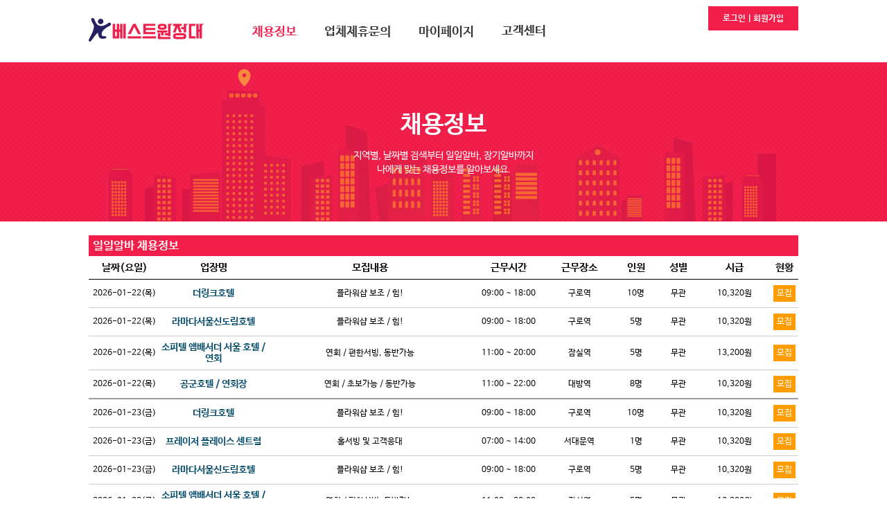

--- FILE ---
content_type: text/html; charset=utf-8
request_url: http://www.bestexp.co.kr/bbs/board.php?bo_table=1010
body_size: 5575
content:
<!doctype html>
<html lang="ko">
<head>
<meta charset="utf-8">
<link rel="shortcut icon" href="/pavicon.ico">
<meta name="naver-site-verification" content="43f4ee3b531135a82c23adeed1f0bb89d030a4ac"/>

<meta name="title" content="베스트원정대">
<meta name="description" content="호텔알바, 일일, 하루, 단기, 장기, 주말알바 등 초보자도 부담없는 알바">
<meta property="og:title" content="베스트원정대">
<meta property="og:description" content="호텔알바, 일일, 하루, 단기, 장기, 주말알바 등 초보자도 부담없는 알바">
<meta http-equiv="imagetoolbar" content="no">
<meta http-equiv="X-UA-Compatible" content="IE=10,chrome=1">
<title>일일알바 채용정보 1 페이지 | 베스트원정대</title>
<link rel="stylesheet" href="http://www.bestexp.co.kr/theme/basic/css/default.css">
<link rel="stylesheet" href="http://www.bestexp.co.kr/theme/basic/skin/board/basic/style.css">
<!--[if lte IE 8]>
<script src="http://www.bestexp.co.kr/js/html5.js"></script>
<![endif]-->
<script>
// 자바스크립트에서 사용하는 전역변수 선언
var g5_url       = "http://www.bestexp.co.kr";
var g5_bbs_url   = "http://www.bestexp.co.kr/bbs";
var g5_is_member = "";
var g5_is_admin  = "";
var g5_is_mobile = "";
var g5_bo_table  = "1010";
var g5_sca       = "";
var g5_editor    = "smarteditor2";
var g5_cookie_domain = "";
</script>
<script src="http://www.bestexp.co.kr/js/jquery-1.8.3.min.js"></script>
<script src="http://www.bestexp.co.kr/js/jquery.menu.js"></script>
<script src="http://www.bestexp.co.kr/js/common.js"></script>
<script src="http://www.bestexp.co.kr/js/wrest.js"></script>

</head>
<body>
<link rel="stylesheet" href="//code.jquery.com/ui/1.11.4/themes/smoothness/jquery-ui.css">
<script src="//code.jquery.com/ui/1.11.4/jquery-ui.min.js"></script>

<script>
$(function() {

  $( "#datepicker1" ).datepicker({
    dateFormat: 'yy-mm-dd'
  });

  $("#dayClick").datepicker({
    dateFormat: 'yy-mm-dd'
  });

  $(".s2_ul").css('display','none');
  $(".hide_day").css('display','none');
  $(".hide_loc").css('display','none');
  
});

function fnSearchClick(x){
	if(x == "day"){
		if($(".hide_day").css('display') == 'none'){
			$(".hide_day").css('display','block');
			$("#loc_back").css("background","url('http://www.bestexp.co.kr/img/up_bow_color.jpg') no-repeat 100px center");
		}else{
			$(".hide_day").css('display','none');
			$("#loc_back").css("background","url('http://www.bestexp.co.kr/img/down_bow_color.jpg') no-repeat 100px center");
		}
	}
	if(x == "loc"){
		if($(".hide_loc").css('display') == 'none'){
			$(".hide_loc").css('display','block');
			$("#loc_back").css("background","url('http://www.bestexp.co.kr/img/up_bow_color.jpg') no-repeat 100px center");
		}else{
			$(".hide_loc").css('display','none');
			$("#loc_back").css("background","url('http://www.bestexp.co.kr/img/down_bow_color.jpg') no-repeat 100px center");
		}
	}
	if(x == "dayview"){
		$(".s1_ul").css('display','none');
		$(".s2_ul").css('display','block');
		$(".hide_day").css('display','none');
	}
	if(x == "locview"){
		$(".s2_ul").css('display','none');
		$(".s1_ul").css('display','block');
		$(".hide_loc").css('display','none');
	}

}

function fnChgSido(v){
	$.ajax({
		type: "POST",
		url: "http://www.bestexp.co.kr/sub/ajax.find.zip.php",
		data: {sido : v}, 
		cache: false,
		async: false,
		contentType : "application/x-www-form-urlencoded; charset=UTF-8",
		success: function(data) {
			$("select[name='gu'] option").remove();

			var ary = data.split(";");
			$("<OPTION></OPTION>")
				  //.attr("selected", "selected")
				  .text("지역전체")
				  .attr("value", "")
				  .appendTo("select[name='gu']");

			for(i=0; i<ary.length-1;i++){
				$("<OPTION></OPTION>")
				  //.attr("selected", "selected")
				  .text(ary[i])
				  .attr("value", ary[i])
				  .appendTo("select[name='gu']");
			}
		}
	});
	return false;
}
</script>

<script>
$(function(){
	$('#topMenu').mouseover(function() {
		$("#sub_gnb").css('display','block');
	});

	$('#sub_gnb').mouseover(function() {
		$("#sub_gnb").css('display','block');
	});

	$('#topMenu').mouseout(function() {
		$("#sub_gnb").css('display','none');
	});
	$('#sub_gnb').mouseout(function() {
		$("#sub_gnb").css('display','none');
	});
});
</script>
<div class="alldiv">
	<div class="hd_cont">
		<a href="http://www.bestexp.co.kr"><img src="http://www.bestexp.co.kr/theme/basic/img/logo.png"></a>
		<nav id="topMenu" >
		<ul class="te_01">
			<li style="padding-left:70px;" class="topMenuLi"><a href="http://www.bestexp.co.kr/bbs/board.php?bo_table=1010" class="menuLink" style="color:#F21F4B">채용정보</a>
				
			</li>
			<li><a href="http://www.bestexp.co.kr/bbs/write.php?bo_table=2010" >업체제휴문의</a></li>
			<li class="topMenuLi"><a href="http://www.bestexp.co.kr/sub/mypage.php" >마이페이지</a>
				
			</li>
			<li class="topMenuLi"><a class="submenuLink longLink" href="http://www.bestexp.co.kr/bbs/board.php?bo_table=4010" >고객센터</a>
				
			</li>
		</ul>
				<a href="http://www.bestexp.co.kr/bbs/login.php"><button class="btn01">로그인 | 회원가입</button></a>
				<!--<a href="http://www.bestexp.co.kr/sub/payment.php"><button class="btn02">급여신청</button></a>-->
	</div>
	<div id="sub_gnb">
		<div class="inner">
			<ul class="te_02">
				<li style="padding-left:70px;" class="topMenuLi"><a href="http://www.bestexp.co.kr/bbs/board.php?bo_table=1010" class="menuLink">일일알바 채용정보</a></li>
				<li style="padding-left:70px;" class="topMenuLi"><a href="http://www.bestexp.co.kr/bbs/board.php?bo_table=1020" class="menuLink">장기알바 채용정보</a></li>
			</ul>
		</div>
		<div class="inner">
			<ul class="te_03">
				<li style="padding-left:68px;" class="topMenuLi"><a href="http://www.bestexp.co.kr/sub/mypage.php" class="menuLink">지원내역 조회</a></li>
				<li style="padding-left:68px;" class="topMenuLi"><a href="http://www.bestexp.co.kr/bbs/member_confirm.php?url=http://www.bestexp.co.kr/bbs/register_form.php" class="menuLink">개인정보 수정</a></li>
				<li style="padding-left:68px;" class="topMenuLi"><a href="http://www.bestexp.co.kr/bbs/board.php?bo_table=6010" class="menuLink">근로계약서 조회</a></li>
			</ul>
		</div>
		<div class="inner">
			<ul class="te_04">
				<li style="padding-left:65px;" class="topMenuLi"><a href="http://www.bestexp.co.kr/bbs/board.php?bo_table=4010" class="menuLink">공지사항</a></li>
				<li style="padding-left:65px;" class="topMenuLi"><a href="http://www.bestexp.co.kr/bbs/faq.php?fm_id=1" class="menuLink">자주 묻는 질문</a></li>
				<li style="padding-left:65px;" class="topMenuLi"><a href="http://www.bestexp.co.kr/bbs/qalist.php" class="menuLink">1:1 문의</a></li>
			</ul>
		</div>
	</div>



			
							<div class="hd_cont_1_sub">
				<div class="inner_sub">
										<h1>채용정보</h1>
					<p>
						지역별, 날짜별 검색부터 일일알바, 장기알바까지<br>
						나에게 맞는 채용정보를 알아보세요.
					</p>
																																																																																			</div>
			</div>
						<!--<div class="sub_div_01">
				<div class="sub_cont_01">
					<ul>
						<li>일일알바 채용정보</li>
						<li>|</li>
						<li>장기알바 채용정보</li>
					</ul>
				</div>
			</div>-->
			<div class="cont_div01">
	

<script>
function fnheadsearch(){
	if($("#gu").val() != "" && $("#gu").val() != "지역전체"){
		location.href="http://www.bestexp.co.kr/bbs/board.php?bo_table=1010&sca=&sop=and&sfl=wr_18&stx="+$("#gu").val();
	}else{
		alert("지역을 선택하세요.");
		return;
	}

		
}

function fnheaddatesearch(){
	if($("#dayClick").val() != ""){
		location.href="http://www.bestexp.co.kr/bbs/board.php?bo_table=1010&sca=&sop=and&sfl=wr_11&stx="+$("#dayClick").val();
	}else{
		alert("날짜를 선택하세요.");
		return;
	}

		
}
</script><div class="main_4" style="margin:10px 0px 0px 0px;">
	<ul>
		<li>일일알바 채용정보</li>
	</ul>
</div>

<!-- 게시판 목록 시작 { -->
<div id="bo_list" style="width:100%">

    <!-- 게시판 카테고리 시작 { -->
        <!-- } 게시판 카테고리 끝 -->

    

    <form name="fboardlist" id="fboardlist" action="./board_list_update.php" onsubmit="return fboardlist_submit(this);" method="post">
    <input type="hidden" name="bo_table" value="1010">
    <input type="hidden" name="sfl" value="">
    <input type="hidden" name="stx" value="">
    <input type="hidden" name="spt" value="">
    <input type="hidden" name="sca" value="">
    <input type="hidden" name="sst" value="wr_datetime desc">
    <input type="hidden" name="sod" value="">
    <input type="hidden" name="page" value="1">
    <input type="hidden" name="sw" value="">
	<div class="tr_1">
    <!--<div class="tbl_head01 tbl_wrap">-->
        <table width="100%;">
        <thead>
        <!--<tr>
            <th scope="col">번호</th>
            <th scope="col">제목</th>
            <th scope="col">글쓴이</th>
            <th scope="col"><a href="/bbs/board.php?bo_table=1010&amp;sop=and&amp;sst=wr_datetime&amp;sod=desc&amp;sfl=&amp;stx=&amp;page=1">날짜</a></th>
            <th scope="col"><a href="/bbs/board.php?bo_table=1010&amp;sop=and&amp;sst=wr_hit&amp;sod=desc&amp;sfl=&amp;stx=&amp;page=1">조회</a></th>
                                </tr>-->
			<tr>
								<th width="10%">날짜(요일)</th>
				<th width="15%">업장명</th>
				<th width="29%">모집내용</th>
				<th width="10%">근무시간</th>
				<th width="10%">근무장소</th>
				<th width="6%">인원</th>
				<th width="6%">성별</th>
				<th width="10%">시급</th>
				<th width="6%">현황</th>
			</tr>
        </thead>
        <tbody>
        		 
        <tr class="" >
						
            <td class="td_num">
			<a href="http://www.bestexp.co.kr/bbs/board.php?bo_table=1010&amp;wr_id=20008">
			            2026-01-22(목)
			</a>
            </td>
            
            <td class="td_subject" style="font-size:14px;font-weight:900;">
				<a href="http://www.bestexp.co.kr/bbs/board.php?bo_table=1010&amp;wr_id=20008">
				<span style="color:#004a6c ">
                    더링크호텔                    				</span>
                				 </a>
            </td>
            <td class="td_subject"><a href="http://www.bestexp.co.kr/bbs/board.php?bo_table=1010&amp;wr_id=20008">플라워샵 보조 / 힘!</a></td>
            <td class="td_subject"><a href="http://www.bestexp.co.kr/bbs/board.php?bo_table=1010&amp;wr_id=20008">09:00 ~ 18:00</a></td>
            <td class="td_subject"><a href="http://www.bestexp.co.kr/bbs/board.php?bo_table=1010&amp;wr_id=20008">구로역</a></td>
			<td class="td_subject"><a href="http://www.bestexp.co.kr/bbs/board.php?bo_table=1010&amp;wr_id=20008">10명</a></td>
            <td class="td_subject"><a href="http://www.bestexp.co.kr/bbs/board.php?bo_table=1010&amp;wr_id=20008">무관</a></td>
			<td class="td_subject"><a href="http://www.bestexp.co.kr/bbs/board.php?bo_table=1010&amp;wr_id=20008">10,320원</a></td>
			<td class="td_subject"><input type="button" style="cursor:pointer" class="btn_mo" value="모집" onClick="javascript:location.href='http://www.bestexp.co.kr/bbs/board.php?bo_table=1010&amp;wr_id=20008'"></td>
			
        </tr>
        		 
        <tr class="" >
						
            <td class="td_num">
			<a href="http://www.bestexp.co.kr/bbs/board.php?bo_table=1010&amp;wr_id=20026">
			            2026-01-22(목)
			</a>
            </td>
            
            <td class="td_subject" style="font-size:14px;font-weight:900;">
				<a href="http://www.bestexp.co.kr/bbs/board.php?bo_table=1010&amp;wr_id=20026">
				<span style="color:#004a6c ">
                    라마다서울신도림호텔                    				</span>
                				 </a>
            </td>
            <td class="td_subject"><a href="http://www.bestexp.co.kr/bbs/board.php?bo_table=1010&amp;wr_id=20026">플라워샵 보조 / 힘!</a></td>
            <td class="td_subject"><a href="http://www.bestexp.co.kr/bbs/board.php?bo_table=1010&amp;wr_id=20026">09:00 ~ 18:00</a></td>
            <td class="td_subject"><a href="http://www.bestexp.co.kr/bbs/board.php?bo_table=1010&amp;wr_id=20026">구로역</a></td>
			<td class="td_subject"><a href="http://www.bestexp.co.kr/bbs/board.php?bo_table=1010&amp;wr_id=20026">5명</a></td>
            <td class="td_subject"><a href="http://www.bestexp.co.kr/bbs/board.php?bo_table=1010&amp;wr_id=20026">무관</a></td>
			<td class="td_subject"><a href="http://www.bestexp.co.kr/bbs/board.php?bo_table=1010&amp;wr_id=20026">10,320원</a></td>
			<td class="td_subject"><input type="button" style="cursor:pointer" class="btn_mo" value="모집" onClick="javascript:location.href='http://www.bestexp.co.kr/bbs/board.php?bo_table=1010&amp;wr_id=20026'"></td>
			
        </tr>
        		 
        <tr class="" >
						
            <td class="td_num">
			<a href="http://www.bestexp.co.kr/bbs/board.php?bo_table=1010&amp;wr_id=20049">
			            2026-01-22(목)
			</a>
            </td>
            
            <td class="td_subject" style="font-size:14px;font-weight:900;">
				<a href="http://www.bestexp.co.kr/bbs/board.php?bo_table=1010&amp;wr_id=20049">
				<span style="color:#004a6c ">
                    소피텔 앰배서더 서울 호텔 / 연회                    				</span>
                				 </a>
            </td>
            <td class="td_subject"><a href="http://www.bestexp.co.kr/bbs/board.php?bo_table=1010&amp;wr_id=20049">연회 / 편한서빙, 동반가능</a></td>
            <td class="td_subject"><a href="http://www.bestexp.co.kr/bbs/board.php?bo_table=1010&amp;wr_id=20049">11:00 ~ 20:00</a></td>
            <td class="td_subject"><a href="http://www.bestexp.co.kr/bbs/board.php?bo_table=1010&amp;wr_id=20049">잠실역</a></td>
			<td class="td_subject"><a href="http://www.bestexp.co.kr/bbs/board.php?bo_table=1010&amp;wr_id=20049">5명</a></td>
            <td class="td_subject"><a href="http://www.bestexp.co.kr/bbs/board.php?bo_table=1010&amp;wr_id=20049">무관</a></td>
			<td class="td_subject"><a href="http://www.bestexp.co.kr/bbs/board.php?bo_table=1010&amp;wr_id=20049">13,200원</a></td>
			<td class="td_subject"><input type="button" style="cursor:pointer" class="btn_mo" value="모집" onClick="javascript:location.href='http://www.bestexp.co.kr/bbs/board.php?bo_table=1010&amp;wr_id=20049'"></td>
			
        </tr>
        		 
        <tr class="" style="border-bottom:2px solid #9D9D9D">
						
            <td class="td_num">
			<a href="http://www.bestexp.co.kr/bbs/board.php?bo_table=1010&amp;wr_id=20081">
			            2026-01-22(목)
			</a>
            </td>
            
            <td class="td_subject" style="font-size:14px;font-weight:900;">
				<a href="http://www.bestexp.co.kr/bbs/board.php?bo_table=1010&amp;wr_id=20081">
				<span style="color:#004a6c ">
                    공군호텔 / 연회장                    				</span>
                				 </a>
            </td>
            <td class="td_subject"><a href="http://www.bestexp.co.kr/bbs/board.php?bo_table=1010&amp;wr_id=20081">연회 / 초보가능 / 동반가능</a></td>
            <td class="td_subject"><a href="http://www.bestexp.co.kr/bbs/board.php?bo_table=1010&amp;wr_id=20081">11:00 ~ 22:00</a></td>
            <td class="td_subject"><a href="http://www.bestexp.co.kr/bbs/board.php?bo_table=1010&amp;wr_id=20081">대방역</a></td>
			<td class="td_subject"><a href="http://www.bestexp.co.kr/bbs/board.php?bo_table=1010&amp;wr_id=20081">8명</a></td>
            <td class="td_subject"><a href="http://www.bestexp.co.kr/bbs/board.php?bo_table=1010&amp;wr_id=20081">무관</a></td>
			<td class="td_subject"><a href="http://www.bestexp.co.kr/bbs/board.php?bo_table=1010&amp;wr_id=20081">10,320원</a></td>
			<td class="td_subject"><input type="button" style="cursor:pointer" class="btn_mo" value="모집" onClick="javascript:location.href='http://www.bestexp.co.kr/bbs/board.php?bo_table=1010&amp;wr_id=20081'"></td>
			
        </tr>
        		 
        <tr class="" >
						
            <td class="td_num">
			<a href="http://www.bestexp.co.kr/bbs/board.php?bo_table=1010&amp;wr_id=20009">
			            2026-01-23(금)
			</a>
            </td>
            
            <td class="td_subject" style="font-size:14px;font-weight:900;">
				<a href="http://www.bestexp.co.kr/bbs/board.php?bo_table=1010&amp;wr_id=20009">
				<span style="color:#004a6c ">
                    더링크호텔                    				</span>
                				 </a>
            </td>
            <td class="td_subject"><a href="http://www.bestexp.co.kr/bbs/board.php?bo_table=1010&amp;wr_id=20009">플라워샵 보조 / 힘!</a></td>
            <td class="td_subject"><a href="http://www.bestexp.co.kr/bbs/board.php?bo_table=1010&amp;wr_id=20009">09:00 ~ 18:00</a></td>
            <td class="td_subject"><a href="http://www.bestexp.co.kr/bbs/board.php?bo_table=1010&amp;wr_id=20009">구로역</a></td>
			<td class="td_subject"><a href="http://www.bestexp.co.kr/bbs/board.php?bo_table=1010&amp;wr_id=20009">10명</a></td>
            <td class="td_subject"><a href="http://www.bestexp.co.kr/bbs/board.php?bo_table=1010&amp;wr_id=20009">무관</a></td>
			<td class="td_subject"><a href="http://www.bestexp.co.kr/bbs/board.php?bo_table=1010&amp;wr_id=20009">10,320원</a></td>
			<td class="td_subject"><input type="button" style="cursor:pointer" class="btn_mo" value="모집" onClick="javascript:location.href='http://www.bestexp.co.kr/bbs/board.php?bo_table=1010&amp;wr_id=20009'"></td>
			
        </tr>
        		 
        <tr class="" >
						
            <td class="td_num">
			<a href="http://www.bestexp.co.kr/bbs/board.php?bo_table=1010&amp;wr_id=19985">
			            2026-01-23(금)
			</a>
            </td>
            
            <td class="td_subject" style="font-size:14px;font-weight:900;">
				<a href="http://www.bestexp.co.kr/bbs/board.php?bo_table=1010&amp;wr_id=19985">
				<span style="color:#004a6c ">
                    프레이저 플레이스 센트럴                    				</span>
                				 </a>
            </td>
            <td class="td_subject"><a href="http://www.bestexp.co.kr/bbs/board.php?bo_table=1010&amp;wr_id=19985">홀서빙 및 고객응대</a></td>
            <td class="td_subject"><a href="http://www.bestexp.co.kr/bbs/board.php?bo_table=1010&amp;wr_id=19985">07:00 ~ 14:00</a></td>
            <td class="td_subject"><a href="http://www.bestexp.co.kr/bbs/board.php?bo_table=1010&amp;wr_id=19985">서대문역</a></td>
			<td class="td_subject"><a href="http://www.bestexp.co.kr/bbs/board.php?bo_table=1010&amp;wr_id=19985">1명</a></td>
            <td class="td_subject"><a href="http://www.bestexp.co.kr/bbs/board.php?bo_table=1010&amp;wr_id=19985">무관</a></td>
			<td class="td_subject"><a href="http://www.bestexp.co.kr/bbs/board.php?bo_table=1010&amp;wr_id=19985">10,320원</a></td>
			<td class="td_subject"><input type="button" style="cursor:pointer" class="btn_mo" value="모집" onClick="javascript:location.href='http://www.bestexp.co.kr/bbs/board.php?bo_table=1010&amp;wr_id=19985'"></td>
			
        </tr>
        		 
        <tr class="" >
						
            <td class="td_num">
			<a href="http://www.bestexp.co.kr/bbs/board.php?bo_table=1010&amp;wr_id=20027">
			            2026-01-23(금)
			</a>
            </td>
            
            <td class="td_subject" style="font-size:14px;font-weight:900;">
				<a href="http://www.bestexp.co.kr/bbs/board.php?bo_table=1010&amp;wr_id=20027">
				<span style="color:#004a6c ">
                    라마다서울신도림호텔                    				</span>
                				 </a>
            </td>
            <td class="td_subject"><a href="http://www.bestexp.co.kr/bbs/board.php?bo_table=1010&amp;wr_id=20027">플라워샵 보조 / 힘!</a></td>
            <td class="td_subject"><a href="http://www.bestexp.co.kr/bbs/board.php?bo_table=1010&amp;wr_id=20027">09:00 ~ 18:00</a></td>
            <td class="td_subject"><a href="http://www.bestexp.co.kr/bbs/board.php?bo_table=1010&amp;wr_id=20027">구로역</a></td>
			<td class="td_subject"><a href="http://www.bestexp.co.kr/bbs/board.php?bo_table=1010&amp;wr_id=20027">5명</a></td>
            <td class="td_subject"><a href="http://www.bestexp.co.kr/bbs/board.php?bo_table=1010&amp;wr_id=20027">무관</a></td>
			<td class="td_subject"><a href="http://www.bestexp.co.kr/bbs/board.php?bo_table=1010&amp;wr_id=20027">10,320원</a></td>
			<td class="td_subject"><input type="button" style="cursor:pointer" class="btn_mo" value="모집" onClick="javascript:location.href='http://www.bestexp.co.kr/bbs/board.php?bo_table=1010&amp;wr_id=20027'"></td>
			
        </tr>
        		 
        <tr class="" >
						
            <td class="td_num">
			<a href="http://www.bestexp.co.kr/bbs/board.php?bo_table=1010&amp;wr_id=20050">
			            2026-01-23(금)
			</a>
            </td>
            
            <td class="td_subject" style="font-size:14px;font-weight:900;">
				<a href="http://www.bestexp.co.kr/bbs/board.php?bo_table=1010&amp;wr_id=20050">
				<span style="color:#004a6c ">
                    소피텔 앰배서더 서울 호텔 / 연회                    				</span>
                				 </a>
            </td>
            <td class="td_subject"><a href="http://www.bestexp.co.kr/bbs/board.php?bo_table=1010&amp;wr_id=20050">연회 / 편한서빙, 동반가능</a></td>
            <td class="td_subject"><a href="http://www.bestexp.co.kr/bbs/board.php?bo_table=1010&amp;wr_id=20050">11:00 ~ 20:00</a></td>
            <td class="td_subject"><a href="http://www.bestexp.co.kr/bbs/board.php?bo_table=1010&amp;wr_id=20050">잠실역</a></td>
			<td class="td_subject"><a href="http://www.bestexp.co.kr/bbs/board.php?bo_table=1010&amp;wr_id=20050">5명</a></td>
            <td class="td_subject"><a href="http://www.bestexp.co.kr/bbs/board.php?bo_table=1010&amp;wr_id=20050">무관</a></td>
			<td class="td_subject"><a href="http://www.bestexp.co.kr/bbs/board.php?bo_table=1010&amp;wr_id=20050">13,200원</a></td>
			<td class="td_subject"><input type="button" style="cursor:pointer" class="btn_mo" value="모집" onClick="javascript:location.href='http://www.bestexp.co.kr/bbs/board.php?bo_table=1010&amp;wr_id=20050'"></td>
			
        </tr>
        		 
        <tr class="" style="border-bottom:2px solid #9D9D9D">
						
            <td class="td_num">
			<a href="http://www.bestexp.co.kr/bbs/board.php?bo_table=1010&amp;wr_id=20082">
			            2026-01-23(금)
			</a>
            </td>
            
            <td class="td_subject" style="font-size:14px;font-weight:900;">
				<a href="http://www.bestexp.co.kr/bbs/board.php?bo_table=1010&amp;wr_id=20082">
				<span style="color:#004a6c ">
                    공군호텔 / 연회장                    				</span>
                				 </a>
            </td>
            <td class="td_subject"><a href="http://www.bestexp.co.kr/bbs/board.php?bo_table=1010&amp;wr_id=20082">연회 / 초보가능 / 동반가능</a></td>
            <td class="td_subject"><a href="http://www.bestexp.co.kr/bbs/board.php?bo_table=1010&amp;wr_id=20082">13:00 ~ 22:00</a></td>
            <td class="td_subject"><a href="http://www.bestexp.co.kr/bbs/board.php?bo_table=1010&amp;wr_id=20082">대방역</a></td>
			<td class="td_subject"><a href="http://www.bestexp.co.kr/bbs/board.php?bo_table=1010&amp;wr_id=20082">20명</a></td>
            <td class="td_subject"><a href="http://www.bestexp.co.kr/bbs/board.php?bo_table=1010&amp;wr_id=20082">무관</a></td>
			<td class="td_subject"><a href="http://www.bestexp.co.kr/bbs/board.php?bo_table=1010&amp;wr_id=20082">10,320원</a></td>
			<td class="td_subject"><input type="button" style="cursor:pointer" class="btn_mo" value="모집" onClick="javascript:location.href='http://www.bestexp.co.kr/bbs/board.php?bo_table=1010&amp;wr_id=20082'"></td>
			
        </tr>
        		 
        <tr class="" >
						
            <td class="td_num">
			<a href="http://www.bestexp.co.kr/bbs/board.php?bo_table=1010&amp;wr_id=19996">
			            2026-01-24(토)
			</a>
            </td>
            
            <td class="td_subject" style="font-size:14px;font-weight:900;">
				<a href="http://www.bestexp.co.kr/bbs/board.php?bo_table=1010&amp;wr_id=19996">
				<span style="color:#004a6c ">
                    프레이저 플레이스 센트럴                    				</span>
                				 </a>
            </td>
            <td class="td_subject"><a href="http://www.bestexp.co.kr/bbs/board.php?bo_table=1010&amp;wr_id=19996">홀서빙 및 고객응대</a></td>
            <td class="td_subject"><a href="http://www.bestexp.co.kr/bbs/board.php?bo_table=1010&amp;wr_id=19996">08:00 ~ 15:00</a></td>
            <td class="td_subject"><a href="http://www.bestexp.co.kr/bbs/board.php?bo_table=1010&amp;wr_id=19996">서대문역</a></td>
			<td class="td_subject"><a href="http://www.bestexp.co.kr/bbs/board.php?bo_table=1010&amp;wr_id=19996">1명</a></td>
            <td class="td_subject"><a href="http://www.bestexp.co.kr/bbs/board.php?bo_table=1010&amp;wr_id=19996">무관</a></td>
			<td class="td_subject"><a href="http://www.bestexp.co.kr/bbs/board.php?bo_table=1010&amp;wr_id=19996">10,320원</a></td>
			<td class="td_subject"><input type="button" style="cursor:pointer" class="btn_mo" value="모집" onClick="javascript:location.href='http://www.bestexp.co.kr/bbs/board.php?bo_table=1010&amp;wr_id=19996'"></td>
			
        </tr>
        		 
        <tr class="" >
						
            <td class="td_num">
			<a href="http://www.bestexp.co.kr/bbs/board.php?bo_table=1010&amp;wr_id=20062">
			            2026-01-24(토)
			</a>
            </td>
            
            <td class="td_subject" style="font-size:14px;font-weight:900;">
				<a href="http://www.bestexp.co.kr/bbs/board.php?bo_table=1010&amp;wr_id=20062">
				<span style="color:#004a6c ">
                    소피텔 앰배서더 서울 호텔 / 연회                    				</span>
                				 </a>
            </td>
            <td class="td_subject"><a href="http://www.bestexp.co.kr/bbs/board.php?bo_table=1010&amp;wr_id=20062">연회 / 편한서빙, 동반가능</a></td>
            <td class="td_subject"><a href="http://www.bestexp.co.kr/bbs/board.php?bo_table=1010&amp;wr_id=20062">09:00 ~ 18:00</a></td>
            <td class="td_subject"><a href="http://www.bestexp.co.kr/bbs/board.php?bo_table=1010&amp;wr_id=20062">잠실역</a></td>
			<td class="td_subject"><a href="http://www.bestexp.co.kr/bbs/board.php?bo_table=1010&amp;wr_id=20062">5명</a></td>
            <td class="td_subject"><a href="http://www.bestexp.co.kr/bbs/board.php?bo_table=1010&amp;wr_id=20062">무관</a></td>
			<td class="td_subject"><a href="http://www.bestexp.co.kr/bbs/board.php?bo_table=1010&amp;wr_id=20062">13,200원</a></td>
			<td class="td_subject"><input type="button" style="cursor:pointer" class="btn_mo" value="모집" onClick="javascript:location.href='http://www.bestexp.co.kr/bbs/board.php?bo_table=1010&amp;wr_id=20062'"></td>
			
        </tr>
        		 
        <tr class="" style="border-bottom:2px solid #9D9D9D">
						
            <td class="td_num">
			<a href="http://www.bestexp.co.kr/bbs/board.php?bo_table=1010&amp;wr_id=20083">
			            2026-01-24(토)
			</a>
            </td>
            
            <td class="td_subject" style="font-size:14px;font-weight:900;">
				<a href="http://www.bestexp.co.kr/bbs/board.php?bo_table=1010&amp;wr_id=20083">
				<span style="color:#004a6c ">
                    공군호텔 / 연회장                    				</span>
                				 </a>
            </td>
            <td class="td_subject"><a href="http://www.bestexp.co.kr/bbs/board.php?bo_table=1010&amp;wr_id=20083">연회 / 초보가능 / 동반가능</a></td>
            <td class="td_subject"><a href="http://www.bestexp.co.kr/bbs/board.php?bo_table=1010&amp;wr_id=20083">09:00 ~ 20:00</a></td>
            <td class="td_subject"><a href="http://www.bestexp.co.kr/bbs/board.php?bo_table=1010&amp;wr_id=20083">대방역</a></td>
			<td class="td_subject"><a href="http://www.bestexp.co.kr/bbs/board.php?bo_table=1010&amp;wr_id=20083">10명</a></td>
            <td class="td_subject"><a href="http://www.bestexp.co.kr/bbs/board.php?bo_table=1010&amp;wr_id=20083">무관</a></td>
			<td class="td_subject"><a href="http://www.bestexp.co.kr/bbs/board.php?bo_table=1010&amp;wr_id=20083">10,320원</a></td>
			<td class="td_subject"><input type="button" style="cursor:pointer" class="btn_mo" value="모집" onClick="javascript:location.href='http://www.bestexp.co.kr/bbs/board.php?bo_table=1010&amp;wr_id=20083'"></td>
			
        </tr>
        		 
        <tr class="" >
						
            <td class="td_num">
			<a href="http://www.bestexp.co.kr/bbs/board.php?bo_table=1010&amp;wr_id=19997">
			            2026-01-25(일)
			</a>
            </td>
            
            <td class="td_subject" style="font-size:14px;font-weight:900;">
				<a href="http://www.bestexp.co.kr/bbs/board.php?bo_table=1010&amp;wr_id=19997">
				<span style="color:#004a6c ">
                    프레이저 플레이스 센트럴                    				</span>
                				 </a>
            </td>
            <td class="td_subject"><a href="http://www.bestexp.co.kr/bbs/board.php?bo_table=1010&amp;wr_id=19997">홀서빙 및 고객응대</a></td>
            <td class="td_subject"><a href="http://www.bestexp.co.kr/bbs/board.php?bo_table=1010&amp;wr_id=19997">08:00 ~ 15:00</a></td>
            <td class="td_subject"><a href="http://www.bestexp.co.kr/bbs/board.php?bo_table=1010&amp;wr_id=19997">서대문역</a></td>
			<td class="td_subject"><a href="http://www.bestexp.co.kr/bbs/board.php?bo_table=1010&amp;wr_id=19997">1명</a></td>
            <td class="td_subject"><a href="http://www.bestexp.co.kr/bbs/board.php?bo_table=1010&amp;wr_id=19997">무관</a></td>
			<td class="td_subject"><a href="http://www.bestexp.co.kr/bbs/board.php?bo_table=1010&amp;wr_id=19997">10,320원</a></td>
			<td class="td_subject"><input type="button" style="cursor:pointer" class="btn_mo" value="모집" onClick="javascript:location.href='http://www.bestexp.co.kr/bbs/board.php?bo_table=1010&amp;wr_id=19997'"></td>
			
        </tr>
        		 
        <tr class="" >
						
            <td class="td_num">
			<a href="http://www.bestexp.co.kr/bbs/board.php?bo_table=1010&amp;wr_id=19986">
			            2026-01-25(일)
			</a>
            </td>
            
            <td class="td_subject" style="font-size:14px;font-weight:900;">
				<a href="http://www.bestexp.co.kr/bbs/board.php?bo_table=1010&amp;wr_id=19986">
				<span style="color:#004a6c ">
                    프레이저 플레이스 센트럴                    				</span>
                				 </a>
            </td>
            <td class="td_subject"><a href="http://www.bestexp.co.kr/bbs/board.php?bo_table=1010&amp;wr_id=19986">홀서빙 및 고객응대</a></td>
            <td class="td_subject"><a href="http://www.bestexp.co.kr/bbs/board.php?bo_table=1010&amp;wr_id=19986">07:00 ~ 14:00</a></td>
            <td class="td_subject"><a href="http://www.bestexp.co.kr/bbs/board.php?bo_table=1010&amp;wr_id=19986">서대문역</a></td>
			<td class="td_subject"><a href="http://www.bestexp.co.kr/bbs/board.php?bo_table=1010&amp;wr_id=19986">1명</a></td>
            <td class="td_subject"><a href="http://www.bestexp.co.kr/bbs/board.php?bo_table=1010&amp;wr_id=19986">무관</a></td>
			<td class="td_subject"><a href="http://www.bestexp.co.kr/bbs/board.php?bo_table=1010&amp;wr_id=19986">10,320원</a></td>
			<td class="td_subject"><input type="button" style="cursor:pointer" class="btn_mo" value="모집" onClick="javascript:location.href='http://www.bestexp.co.kr/bbs/board.php?bo_table=1010&amp;wr_id=19986'"></td>
			
        </tr>
        		 
        <tr class="" style="border-bottom:2px solid #9D9D9D">
						
            <td class="td_num">
			<a href="http://www.bestexp.co.kr/bbs/board.php?bo_table=1010&amp;wr_id=20034">
			            2026-01-25(일)
			</a>
            </td>
            
            <td class="td_subject" style="font-size:14px;font-weight:900;">
				<a href="http://www.bestexp.co.kr/bbs/board.php?bo_table=1010&amp;wr_id=20034">
				<span style="color:#004a6c ">
                    라마다서울신도림호텔                    				</span>
                				 </a>
            </td>
            <td class="td_subject"><a href="http://www.bestexp.co.kr/bbs/board.php?bo_table=1010&amp;wr_id=20034">플라워샵 보조 / 힘!</a></td>
            <td class="td_subject"><a href="http://www.bestexp.co.kr/bbs/board.php?bo_table=1010&amp;wr_id=20034">17:00 ~ 21:00</a></td>
            <td class="td_subject"><a href="http://www.bestexp.co.kr/bbs/board.php?bo_table=1010&amp;wr_id=20034">구로역</a></td>
			<td class="td_subject"><a href="http://www.bestexp.co.kr/bbs/board.php?bo_table=1010&amp;wr_id=20034">5명</a></td>
            <td class="td_subject"><a href="http://www.bestexp.co.kr/bbs/board.php?bo_table=1010&amp;wr_id=20034">무관</a></td>
			<td class="td_subject"><a href="http://www.bestexp.co.kr/bbs/board.php?bo_table=1010&amp;wr_id=20034">10,320원</a></td>
			<td class="td_subject"><input type="button" style="cursor:pointer" class="btn_mo" value="모집" onClick="javascript:location.href='http://www.bestexp.co.kr/bbs/board.php?bo_table=1010&amp;wr_id=20034'"></td>
			
        </tr>
                        </tbody>
        </table>
    </div>
	<!-- 게시판 페이지 정보 및 버튼 시작 { -->
    <div class="bo_fx">
        <div id="bo_list_total">
            <span>Total 8,588건</span>
            1 페이지
        </div>

            </div>
    <!-- } 게시판 페이지 정보 및 버튼 끝 -->
        </form>
</div>


<!-- 페이지 -->
<nav class="pg_wrap"><span class="pg"><span class="sound_only">열린</span><strong class="pg_current">1</strong><span class="sound_only">페이지</span>
<a href="./board.php?bo_table=1010&amp;page=2" class="pg_page">2<span class="sound_only">페이지</span></a>
<a href="./board.php?bo_table=1010&amp;page=3" class="pg_page">3<span class="sound_only">페이지</span></a>
<a href="./board.php?bo_table=1010&amp;page=4" class="pg_page">4<span class="sound_only">페이지</span></a>
<a href="./board.php?bo_table=1010&amp;page=5" class="pg_page">5<span class="sound_only">페이지</span></a>
<a href="./board.php?bo_table=1010&amp;page=6" class="pg_page">6<span class="sound_only">페이지</span></a>
<a href="./board.php?bo_table=1010&amp;page=7" class="pg_page">7<span class="sound_only">페이지</span></a>
<a href="./board.php?bo_table=1010&amp;page=8" class="pg_page">8<span class="sound_only">페이지</span></a>
<a href="./board.php?bo_table=1010&amp;page=9" class="pg_page">9<span class="sound_only">페이지</span></a>
<a href="./board.php?bo_table=1010&amp;page=10" class="pg_page">10<span class="sound_only">페이지</span></a>
<a href="./board.php?bo_table=1010&amp;page=11" class="pg_page pg_next">다음</a>
<a href="./board.php?bo_table=1010&amp;page=573" class="pg_page pg_end">맨끝</a>
</span></nav>
<!-- 게시판 검색 시작 { -->
<fieldset id="bo_sch" style="display:none;">
    <legend>게시물 검색</legend>

    <form name="fsearch" method="get">
    <input type="hidden" name="bo_table" value="1010">
    <input type="hidden" name="sca" value="">
    <input type="hidden" name="sop" value="and">
    <label for="sfl" class="sound_only">검색대상</label>
    <select name="sfl" id="sfl">
        <option value="wr_subject">제목</option>
		<option value="wr_18">지역</option>
        <option value="wr_content">내용</option>
        <option value="wr_subject||wr_content">제목+내용</option>
        <option value="mb_id,1">회원아이디</option>
        <option value="mb_id,0">회원아이디(코)</option>
        <option value="wr_name,1">글쓴이</option>
        <option value="wr_name,0">글쓴이(코)</option>
    </select>
    <label for="stx" class="sound_only">검색어<strong class="sound_only"> 필수</strong></label>
    <input type="text" name="stx" value="" required id="stx" class="frm_input required" size="15" maxlength="20">
    <input type="submit" value="검색" class="btn_submit">
    </form>
</fieldset>
<!-- } 게시판 검색 끝 -->

<!-- } 게시판 목록 끝 -->

</div>
<div class="til">
	<div class="til_1">
		<div class="img_div"><img src="http://www.bestexp.co.kr/theme/basic/img/logo_gray.png"></div>
		<div class="info2" style="width: 360px;">
			<ul>
				<li>(주)베스트원정대</li>
				<li>서울특별시 은평구 연서로 27길 22, 지층 지-17호</li>
				<li>대표번호 : 070-8621-3123</li>
				<li>사업자등록번호 : 244-86-00375</li>
				<li>직업정보제공사업신고번호 : J1204020160010</li>
			</ul>
		</div>
		<div class="tail_tel">
			<img src="http://www.bestexp.co.kr/theme/basic/img/tail_customer.png">
		</div>
		<div class="sitemap">
			<ul>
				<a href="http://www.bestexp.co.kr/bbs/content.php?co_id=company"><li>회사소개</li></a>
				<li>|</li>
				<a href="http://www.bestexp.co.kr/bbs/content.php?co_id=provision"><li>서비스이용약관</li></a>
				<li>|</li>
				<a href="http://www.bestexp.co.kr/bbs/content.php?co_id=privacy"><li>개인정보취급방침</li></a>
			</ul>

		</div>
	</div>
</div>

<script>
$(function() {
    // 폰트 리사이즈 쿠키있으면 실행
    font_resize("container", get_cookie("ck_font_resize_rmv_class"), get_cookie("ck_font_resize_add_class"));
});
</script>



<!-- ie6,7에서 사이드뷰가 게시판 목록에서 아래 사이드뷰에 가려지는 현상 수정 -->
<!--[if lte IE 7]>
<script>
$(function() {
    var $sv_use = $(".sv_use");
    var count = $sv_use.length;

    $sv_use.each(function() {
        $(this).css("z-index", count);
        $(this).css("position", "relative");
        count = count - 1;
    });
});
</script>
<![endif]-->

</body>
</html>

<!-- 사용스킨 : theme/basic -->


--- FILE ---
content_type: text/css
request_url: http://www.bestexp.co.kr/theme/basic/css/default.css
body_size: 7502
content:
@charset "utf-8";
/* SIR 지운아빠 */


/*@import url("https://googledrive.com/host/0BxmAw3HA4YGCflZpYWI1M3BIYUI2Zm9CUDhKaXVqZGFYV29CQ05xN2pKTlo5YjVWUkJPeWs/nanum-barun-gothic-bold.css");
@import url("https://googledrive.com/host/0BxmAw3HA4YGCfkJWdlpTdWd6NndmT3BZaXR5ek1oSTBsYVotUmJuQWtKSnV2QVJXa3g4dn/nanum-barun-gothic-light.css");
@import url("https://googledrive.com/host/0BxmAw3HA4YGCfmhCUFc0SGdQbVlJcllDU2NPYUp6WlFDT1RPem5Eb2lMZm16c0R4N0J2VVU/"Nanum Barun Gothic".css");
@import url("https://googledrive.com/host/0BxmAw3HA4YGCflFhbGlxS01kS0RnSHFDYmlUZ1dVU2VCRGRiSGlnak1uN2lNUHVwRy1lUVU/nanum-barun-gothic-ultralight.css");

@font-face {
    font-family: 'Nanum Barun GothicL';
    src: url('/font/NANUMBARUNGOTHICLIGHT.TTF');
	src: url('/font/NANUMBARUNGOTHICLIGHT.eot');
	src: url('/font/NANUMBARUNGOTHICLIGHT.woff');
    font-weight: normal;
    font-style: normal;
	font-smoothing: antialiased;
	-webkit-font-smoothing: antialiased;

}

@font-face {
    font-family: 'Nanum Barun GothicB';
    src: url('/font/NANUMBARUNGOTHICBOLD.TTF');
	src: url('/font/NanumBarunGothicBold.eot');
	src: url('/font/NanumBarunGothicBold.woff');
    font-weight: normal;
    font-style: normal;
	font-smoothing: antialiased;
	-webkit-font-smoothing: antialiased;

}

@font-face {
    font-family: 'Nanum Barun Gothic';
    src: url('/font/NANUMBARUNGOTHIC.TTF');
	src: url('/font/NanumBarunGothic.eot');
	src: url('/font/NanumBarunGothic.woff');
    font-weight: normal;
    font-style: normal;
	font-smoothing: antialiased;
	-webkit-font-smoothing: antialiased;

}


@font-face {
    font-family: 'NanumSR';
    src: url('/font/NANUMSQUAREB.TTF');
	src: url('/font/NanumSquareR.eot');
	src: url('/font/NanumSquareR.woff');
    font-weight: normal;
    font-style: normal;
	font-smoothing: antialiased;
	-webkit-font-smoothing: antialiased;

}

@font-face {
    font-family: 'NanumSB';
    src: url('/font/NANUMSQUARER.TTF');
	src: url('/font/NanumSquareR.eot');
	src: url('/font/NanumSquareR.woff');
    font-weight: normal;
    font-style: normal;
	font-smoothing: antialiased;
	-webkit-font-smoothing: antialiased;
}*/

@import url(https://cdn.jsdelivr.net/font-nanum/1.0/nanumbarungothic/nanumbarungothic.css); 




/* 초기화 */
html {overflow-y:scroll; }
body {margin:0;padding:0;font-size:0.75em;font-family:'Nanum Barun Gothic'}
html, h1, h2, h3, h4, h5, h6, form, fieldset, img {margin:0;padding:0;border:0}
h1, h2, h3, h4, h5, h6 {font-size:1em;font-family:'Nanum Barun Gothic'}
article, aside, details, figcaption, figure, footer, header, hgroup, menu, nav, section {display:block}

#hd ul, nav ul, #ft ul {margin:0;padding:0;list-style:none}
legend {position:absolute;margin:0;padding:0;font-size:0;line-height:0;text-indent:-9999em;overflow:hidden}
label, input, button, select, img {vertical-align:middle}
input, button {margin:0;padding:0;font-family:'Nanum Barun Gothic';font-size:1em}
button {cursor:pointer}

textarea, select {font-family:'Nanum Barun Gothic';font-size:1em}
select {margin:0}
p {margin:0;padding:0;word-break:break-all}
hr {display:none}
pre {overflow-x:scroll;font-size:1.1em}
a:link, a:visited {color:#000;text-decoration:none}
a:hover, a:focus, a:active {color:#000;text-decoration:none}

/* 팝업레이어 */
#hd_pop {z-index:1000;position:relative;margin:0 auto;width:970px;height:0}
#hd_pop h2 {position:absolute;font-size:0;line-height:0;overflow:hidden}
.hd_pops {position:absolute;border:1px solid #e9e9e9;background:#fff}
.hd_pops_con {}
.hd_pops_footer {padding:10px 0;background:#000;color:#fff;text-align:right}
.hd_pops_footer button {margin-right:5px;padding:5px 10px;border:0;background:#393939;color:#fff}

/* 상단 레이아웃 */
#hd {z-index:4;position:relative;min-width:970px;background:#fff}
.hd_zindex {z-index:10 !important}
#hd_h1 {position:absolute;font-size:0;line-height:0;overflow:hidden}
#hd_wrapper {position:relative;margin:0 auto;padding:26px 0;width:970px;zoom:1}
#hd_wrapper:after {display:block;visibility:hidden;clear:both;content:""}

#logo {float:left;padding:5px 0 0}

/* 전체 검색 */
#hd_sch {float:left;margin:0 0 0 20px;padding:0;border:1px solid #c3c6ca}
#hd_sch legend {position:absolute;margin:0;padding:0;font-size:0;line-height:0;text-indent:-9999em;overflow:hidden}
#hd_sch #sch_stx {padding-left:5px;width:110px;height:24px;border:0;background:#fff;line-height:1.9em !important;line-height:1.6em}
#hd_sch #sch_submit {padding:0 5px;height:26px;border:0;background:#e2e6eb;color:#333;cursor:pointer}

/* 텍스트 크기 조절 */
#text_size {float:left;margin:0 0 0 10px;letter-spacing:-3px}
#text_size button {margin:0;padding:1px 2px;border:1px solid #c3c6ca;background:transparent;vertical-align:middle;cursor:pointer}
.ts_up {font-size:1.167em !important}
.ts_up2 {font-size:1.3em !important}

/* 상단 회원가입 등 링크 */
#tnb {float:right;margin:0;padding:0;list-style:none;zoom:1}
#tnb:after {display:block;visibility:hidden;clear:both;content:""}
#tnb li {float:left;margin:0 0 0 10px}
#tnb a {display:inline-block;padding:0 10px;height:28px;color:#333;letter-spacing:-0.1em;line-height:2.4em}
#tnb a:focus, #tnb a:hover, #tnb a:active {text-decoration:none}
#tnb img {margin-right:3px}

/* 메인메뉴 */
#gnb {position:relative;margin:-1px 0 0;border-top:1px dotted #dde4e9;border-bottom:1px solid #dde4e9;background:#ecf0f7}
#gnb h2 {position:absolute;font-size:0;line-height:0;overflow:hidden}
#gnb_1dul {margin:0 auto !important;padding:0;width:970px;zoom:1}
#gnb_1dul:after {display:block;visibility:hidden;clear:both;content:""}
.gnb_1dli {z-index:10;position:relative;float:left}
.gnb_1da {display:inline-block;padding:0 40px 0 10px;height:35px;background:url('../img/gnb_bg00.gif') center right no-repeat;font-weight:bold;line-height:2.95em;text-decoration:none}
.gnb_1da:focus, .gnb_1da:hover {background:url('../img/gnb_bg00.gif') #333 center right no-repeat;text-decoration:none}
.gnb_1dli_air .gnb_1da {background-color:#333;color:#fff}
.gnb_1dli_on .gnb_1da {background-color:#333;color:#fff}
.gnb_2dul {display:none;position:absolute;top:35px;width:180px}
.gnb_2da {display:block;padding:13px 10px;text-align:left;text-decoration:none}
.gnb_1dli_air .gnb_2da {background-color:#333;color:#fff}
.gnb_1dli_on .gnb_2da {background-color:#333;color:#fff}
.gnb_2da:focus, .gnb_2da:hover {background:#666;text-decoration:none}
.gnb_1dli_over .gnb_2dul {display:block;left:0;background:#fff}
.gnb_1dli_over2 .gnb_2dul {display:block;right:0;background:#fff}

#gnb_empty {padding:10px 0;width:100%;text-align:center;line-height:2em}
#gnb_empty a {text-decoration:underline}

/* 중간 레이아웃 */
#wrapper {z-index:5;margin:0 auto;width:970px;border-right:1px solid #dde4e9;border-left:1px solid #dde4e9;zoom:1}
#wrapper:after {display:block;visibility:hidden;clear:both;content:""}

#aside {float:right;margin:0 0 0 -1px;width:210px;border-left:1px solid #dde4e9;background:#fff}

#container {z-index:4;position:relative;float:left;padding:15px 16px 15px 15px;width:728px;min-height:500px;height:auto !important;height:500px;border-right:1px solid #dde4e9;background:#fff;font-size:1em;zoom:1}
#container:after {display:block;visibility:hidden;clear:both;content:""}
#container_title {margin-bottom:20px;font-size:1.2em;font-weight:bold}

/* 하단 레이아웃 */
#ft {min-width:970px;border-top:1px solid #dde4e9;background:#f2f5f9}
#ft h1 {position:absolute;font-size:0;line-height:0;overflow:hidden}
#ft p {margin:0;padding:10px 0;line-height:1.8em}

#ft_catch {position:relative;margin:0 auto;padding:20px 0 0;width:970px;text-align:center}

#ft_company {text-align:center}

#ft_copy {background:#414141}
#ft_copy div {position:relative;margin:0 auto;padding:10px 0;width:970px;color:#fff}
#ft_copy a {display:inline-block;margin:0 10px 0 0;color:inherit}
#ft_copy #ft_totop {position:absolute;top:10px;right:0}

/* 게시물 선택복사 선택이동 */
#copymove {}
.copymove_current {float:right;color:#ff3061}
.copymove_currentbg {background:#f4f4f4}

/* 화면낭독기 사용자용 */
#hd_login_msg {position:absolute;top:0;left:0;font-size:0;line-height:0;overflow:hidden}
.msg_sound_only, .sound_only {display:inline-block !important;position:absolute;top:0;left:0;margin:0 !important;padding:0 !important;font-size:0;line-height:0;border:0 !important;overflow:hidden !important}
/* 본문 바로가기 */
#skip_to_container a {z-index:100000;position:absolute;top:0;left:0;width:1px;height:1px;font-size:0;line-height:0;overflow:hidden}
#skip_to_container a:focus, #skip_to_container a:active {width:100%;height:75px;background:#21272e;color:#fff;font-size:2em;font-weight:bold;text-align:center;text-decoration:none;line-height:3.3em}

/* ie6 이미지 너비 지정 */
.img_fix {width:100%;height:auto}

/* 캡챠 자동등록(입력)방지 기본 -pc */
#captcha {display:inline-block;position:relative}
#captcha legend {position:absolute;margin:0;padding:0;font-size:0;line-height:0;text-indent:-9999em;overflow:hidden;}
#captcha #captcha_img {width:160px;height:60px;border:1px solid #e9e9e9;vertical-align:top;padding:0;margin:0}
#captcha #captcha_mp3 {position:absolute;top:0;left:161px;;margin:0;padding:0;width:31px;height:31px;border:0;background:transparent;vertical-align:middle;overflow:hidden;cursor:pointer}
#captcha #captcha_mp3 span {position:absolute;top:0;left:0;width:31px;height:31px;background:url('../../../img/captcha.png') no-repeat;}
#captcha #captcha_reload {position:absolute;top:31px;left:161px;margin:0;padding:0;width:31px;height:31px;border:0;background:transparent;vertical-align:middle;overflow:hidden;cursor:pointer;background:url('../../../img/captcha.png') no-repeat  0 -30px;border-top:1px solid #ccc;text-indent:-999px}
#captcha #captcha_key {margin:0 0 0 33px;padding:0 5px;width:70px;height:60px;border:1px solid #b8c9c2;background:#f7f7f7;font-size:1.333em;font-weight:bold;text-align:center;line-height:2.8em;vertical-align:top}
#captcha #captcha_info {display:block;margin:5px 0 0;font-size:0.95em;letter-spacing:-0.1em}

/* 캡챠 자동등록(입력)방지 기본 - mobile */
#captcha.m_captcha audio {display:block;margin:0 0 5px;width:187px}
#captcha.m_captcha #captcha_img {width:160px;height:60px;border:1px solid #e9e9e9;margin-bottom:3px;margin-top:5px;display:block;}
#captcha.m_captcha #captcha_reload {position:static;margin:0;padding:0;width:31px;height:31px;border:0;background:transparent;vertical-align:middle;overflow:hidden;cursor:pointer;background:url('../../../img/captcha.png') no-repeat  0 -30px;text-indent:-999px}
#captcha.m_captcha #captcha_reload span{display:none;}
#captcha.m_captcha #captcha_key {margin:0;padding:0 5px;width:115px;height:29px;border:1px solid #b8c9c2;background:#f7f7f7;font-size:1.333em;font-weight:bold;text-align:center;line-height:29px;margin-left:3px}
#captcha.m_captcha #captcha_info {display:block;margin:5px 0 0;font-size:0.95em;letter-spacing:-0.1em}
#captcha.m_captcha #captcha_mp3 {width:31px;height:31px;background:url('../../../img/captcha.png') no-repeat; vertical-align:top;overflow:hidden;cursor:pointer;text-indent:-9999px;border:none}

/* ckeditor 단축키 */
.cke_sc {margin:0 0 5px;text-align:right}
.btn_cke_sc{display:inline-block;padding:0 10px;height:23px;border:1px solid #ccc;background:#fafafa;color:#000;text-decoration:none;line-height:1.9em;vertical-align:middle;cursor:pointer}
.cke_sc_def {margin:0 0 5px;padding:10px;border:1px solid #ccc;background:#f7f7f7;text-align:center}
.cke_sc_def dl{margin:0 0 5px;text-align:left;zoom:1}
.cke_sc_def dl:after {display:block;visibility:hidden;clear:both;content:""}
.cke_sc_def dt, .cke_sc_def dd {float:left;margin:0;padding:5px 0;border-bottom:1px solid #e9e9e9}
.cke_sc_def dt {width:20%;font-weight:bold}
.cke_sc_def dd {width:30%}

/* 버튼 */
a.btn01 {display:inline-block;padding:7px;border:1px solid #ccc;background:#fafafa;color:#000;text-decoration:none;vertical-align:middle}
a.btn01:focus, a.btn01:hover {text-decoration:none}
button.btn01 {display:inline-block;margin:0;padding:7px;border:1px solid #ccc;background:#fafafa;color:#000;text-decoration:none}
a.btn02 {display:inline-block;padding:7px;border:1px solid #3b3c3f;background:#4b545e;color:#fff;text-decoration:none;vertical-align:middle}
a.btn02:focus, .btn02:hover {text-decoration:none}
button.btn02 {display:inline-block;margin:0;padding:7px;border:1px solid #3b3c3f;background:#4b545e;color:#fff;text-decoration:none}

.btn_confirm {text-align:center} /* 서식단계 진행 */

.btn_submit {padding:8px;border:0;background:#ff3061;color:#fff;letter-spacing:-0.1em;cursor:pointer}
fieldset .btn_submit {padding:0 7px;height:24px;line-height:1em}

a.btn_cancel {display:inline-block;padding:7px;border:1px solid #ccc;background:#fafafa;color:#000;text-decoration:none;vertical-align:middle}
button.btn_cancel {display:inline-block;padding:7px;border:1px solid #ccc;background:#fafafa;color:#000;vertical-align:top;text-decoration:none}

a.btn_frmline, button.btn_frmline {display:inline-block;padding:0 5px;height:24px;border:0;background:#333;color:#fff;letter-spacing:-0.1em;text-decoration:none;vertical-align:top} /* 우편번호검색버튼 등 */
a.btn_frmline {line-height:24px}
button.btn_frmline {font-size:1em}

/* 게시판용 버튼 */
a.btn_b01 {display:inline-block;padding:7px;border:1px solid #d9ded9;background:#f2f5f9;color:#000;text-decoration:none;vertical-align:middle}
a.btn_b01:focus, .btn_b01:hover {text-decoration:none}
a.btn_b02 {display:inline-block;padding:7px 7px;border:1px solid #3b3c3f;background:#4b545e;color:#fff;text-decoration:none;vertical-align:middle}
a.btn_b02:focus, .btn_b02:hover {text-decoration:none}
a.btn_admin {display:inline-block;padding:7px;border:1px solid #e8180c;background:#e8180c;color:#fff;text-decoration:none;vertical-align:middle} /* 관리자 전용 버튼 */
a.btn_admin:focus, a.btn_admin:hover {text-decoration:none}

/* 댓글 스타일 */
.cnt_cmt {display:inline-block;margin:0 0 0 3px;font-weight:bold}

/* 기본테이블 */
.tbl_wrap table {width:100%;border-collapse:collapse;border-spacing:0}
.tbl_wrap caption {padding:10px 0;font-weight:bold;text-align:left;font-size:20px;color:#0066a6}

.tbl_head01 {margin:0 0 10px}
.tbl_head01 caption {padding:0;font-size:0;line-height:0;overflow:hidden}
.tbl_head01 thead th {padding:12px 0;border-top:2px solid #cccccc;border-bottom:1px solid #cccccc;background:#eeeeee;color:#515151;font-size:0.95em;text-align:center;letter-spacing:-0.1em}
.tbl_head01 thead a {color:#383838}
.tbl_head01 thead th input {vertical-align:top} /* middle 로 하면 게시판 읽기에서 목록 사용시 체크박스 라인 깨짐 */
.tbl_head01 tfoot th, .tbl_head01 tfoot td {padding:10px 0;border-top:1px solid #c1d1d5;border-bottom:1px solid #c1d1d5;background:#d7e0e2;text-align:center}
.tbl_head01 tbody th {padding:8px 0;border-top:1px solid #e9e9e9;border-bottom:1px solid #e9e9e9}
.tbl_head01 td {padding:8px 5px;border-top:1px solid #cccccc;border-bottom:1px solid #cccccc;line-height:1.5em;word-break:break-all;border-right:1px solid #e9e9e9}
.tbl_head01 td:last-child {border-right:0px;}
.tbl_head01 a {}

.tbl_head02 {margin:0 0 10px}
.tbl_head02 caption {padding:0;font-size:0;line-height:0;overflow:hidden}
.tbl_head02 thead th {padding:5px 0;border-top:1px solid #d1dee2;border-bottom:1px solid #d1dee2;background:#e5ecef;color:#383838;font-size:0.95em;text-align:center;letter-spacing:-0.1em}
.tbl_head02 thead a {color:#383838}
.tbl_head02 thead th input {vertical-align:top} /* middle 로 하면 게시판 읽기에서 목록 사용시 체크박스 라인 깨짐 */
.tbl_head02 tfoot th, .tbl_head02 tfoot td {padding:10px 0;border-top:1px solid #c1d1d5;border-bottom:1px solid #c1d1d5;background:#d7e0e2;text-align:center}
.tbl_head02 tbody th {padding:5px 0;border-top:1px solid #e9e9e9;border-bottom:1px solid #e9e9e9}
.tbl_head02 td {padding:5px 3px;border-top:1px solid #e9e9e9;border-bottom:1px solid #e9e9e9;line-height:1.4em;word-break:break-all}
.tbl_head02 a {}

/* 폼 테이블 */
.tbl_frm01 {margin:0 0 20px}
.tbl_frm01 table {width:100%;border-collapse:collapse;border-spacing:0}
.tbl_frm01 th {width:70px;padding:7px 13px;border:1px solid #e9e9e9;border-left:0;background:#f5f8f9;text-align:left}
.tbl_frm01 td {padding:7px 10px;border-top:1px solid #e9e9e9;border-bottom:1px solid #e9e9e9;background:transparent}
.tbl_frm01 textarea, .frm_input {border:1px solid #e4eaec;background:#f7f7f7;color:#000;vertical-align:middle;line-height:2em}
.tbl_frm01 textarea {padding:2px 2px 3px}
.frm_input {height:22px}
.tbl_frm01 textarea {width:98%;height:100px}
.tbl_frm01 a {text-decoration:none}
.tbl_frm01 .frm_file {display:block;margin-bottom:5px}
.tbl_frm01 .frm_info {display:block;padding:0 0 5px;line-height:1.4em}

/* 자료 없는 목록 */
.empty_table {padding:50px 0 !important;text-align:center}
.empty_list {padding:20px 0 !important;text-align:center}

/* 필수입력 */
.required, textarea.required {background:url('../img/wrest.gif') #f7f7f7 top right no-repeat !important}

/* 테이블 항목별 정의 */
.td_board {width:120px;text-align:center}
.td_category {width:80px;text-align:center}
.td_chk {width:30px;text-align:center}
.td_date {width:60px;text-align:center}
.td_datetime {width:110px;text-align:center}
.td_group {width:100px;text-align:center}
.td_mb_id {width:100px;text-align:center}
.td_mng {width:80px;text-align:center}
.td_name {width:100px;text-align:left}
.td_nick {width:100px;text-align:center}
.td_num {width:50px;text-align:center}
.td_numbig {width:80px;text-align:center}
.td_stat {width:60px;text-align:center}

.txt_active {color:#5d910b}
.txt_done {color:#e8180c}
.txt_expired {color:#ccc}
.txt_rdy {color:#8abc2a}

/* 새창 기본 스타일 */
.new_win {}
.new_win .tbl_wrap {margin:0 20px}
.new_win #win_title {margin:0 0 20px;padding:20px;border-top:3px solid #333;border-bottom:1px solid #dde4e9;background:#fff;font-size:1.2em}
.new_win #win_title .sv {font-size:0.75em;line-height:1.2em}
.new_win .win_ul {margin:-20px 0 20px 0;padding:0 20px;border-bottom:1px solid #455255;background:#484848;list-style:none;zoom:1}
.new_win .win_ul:after {display:block;visibility:hidden;clear:both;content:""}
.new_win .win_ul li {float:left;margin-left:-1px}
.new_win .win_ul a {display:block;padding:10px 10px 8px;border-right:1px solid #455255;border-left:1px solid #455255;color:#fff;font-family:'Nanum Barun Gothic';font-weight:bold;text-decoration:none}
.new_win .win_desc {padding:20px}

.new_win .win_btn {clear:both;padding:20px;text-align:center} /* 새창용 */
.new_win .win_btn button {display:inline-block;padding:0 10px;height:30px;border:0;background:#4b545e;color:#fff;line-height:2em;cursor:pointer}
.new_win .win_btn input {padding:0 10px;height:30px;line-height:2em}
.new_win .win_btn a {display:inline-block;padding:0 10px;height:30px;background:#4b545e;color:#fff;vertical-align:middle;line-height:2.4em}
.new_win .win_btn a:focus, .new_win .win_btn a:hover {text-decoration:none}

/* 검색결과 색상 */
.sch_word {color:#ff3061}

/* 자바스크립트 alert 대안 */
#validation_check {margin:100px auto;width:500px}
#validation_check h1 {margin-bottom:20px;font-size:1.3em}
#validation_check p {margin-bottom:20px;padding:30px 20px;border:1px solid #e9e9e9;background:#fff}

/* 사이드뷰 */
.sv_wrap {display:inline-block;position:relative;font-weight:normal}
.sv_wrap .sv {z-index:1000;display:none;margin:5px 0 0;border:1px solid #283646}
.sv_wrap .sv a {display:inline-block;margin:0;padding:3px;width:94px;border-bottom:1px solid #283646;background:#111;color:#fff !important}
.sv_wrap a:focus, .sv_wrap a:hover, .sv_wrap a:active {text-decoration:none}
.sv_on {display:block !important;position:absolute;top:10px;left:20px;width:auto;height:auto}
.sv_nojs .sv {display:block}

/* 페이징 */
.pg_wrap {clear:both;margin:0 0 20px;padding:20px 0 0;text-align:center}
.pg {}
.pg_page, .pg_current {display:inline-block;padding:0 8px;height:25px;color:#000;letter-spacing:0;line-height:2.2em;vertical-align:middle}
.pg a:focus, .pg a:hover {text-decoration:none}
.pg_page {background:#e4eaec;text-decoration:none}
.pg_start, .pg_prev {/* 이전 */}
.pg_end, .pg_next {/* 다음 */}
.pg_current {display:inline-block;margin:0 4px 0 0;background:#333;color:#fff;font-weight:normal}

/* Mobile화면으로 */
#device_change {display:block;margin:0.3em;padding:0.5em 0;border:1px solid #eee;border-radius:2em;background:#fff;color:#000;font-size:2em;text-decoration:none;text-align:center}



body {background:#fff;padding:0;margin:0;}
ul {padding:0; margin:0;}
.alldive {width:100%;border:1px solid;}
.hd_cont {width:1024px;height:90px; border:0px solid; margin:auto;position:relative}
.hd_cont img {float:left;padding:0px 0px;}
.hd_cont .te_01{list-style:none;overflow:hidden}
.hd_cont .te_01 li{float:left; padding:36px 20px; margin:auto; font-weight:600;font-size:18px;font-family:"Nanum Barun Gothic" !important;}
.hd_cont .submenu  {overflow:hidden;}
.hd_cont .submenu li{padding:0;font-size:12px;float:left;padding:10px 20px 10px 0px;font-size:14px;color:#717171}
.hd_cont .btn01 {height:35px; width:130px;background:#f21f4b;border:0px;color:#fff;font-weight:900;position:absolute;right:0px;top:9px;font-family:"Nanum Barun Gothic" !important;}
.hd_cont .btn02 {height:35px; width:130px;background:#666666;border:0px;color:#fff;font-weight:900;position:absolute;right:0px;bottom:9px;font-family:"Nanum Barun Gothic" !important;}

.hd_cont_1 {width:100%;  border:0px solid; margin:auto;position:relative;background:url('/img/top_back.jpg') no-repeat #f10738; background-position:center center;text-align:center;position:relative}
.hd_cont_1 .inner {width:1024px;margin:auto;position:relative;height:330px;}
.hd_cont_1 .inner .search {position:absolute;background:#fff;left:50%;margin-left:-225px;bottom:50px;width:450px;text-align:left;}
.hd_cont_1 .inner .search .s1_ul{list-style:none;overflow:hidden;width:100%}
.hd_cont_1 .inner .search .s1_ul li {float:left;font-family:'Nanum Barun Gothic';font-size:12px;line-height:40px;}
.hd_cont_1 .inner .search .s1_ul li select {
	padding-left:10px;
	height:30px;
	width:48%;
	-webkit-appearance: none;  /* 네이티브 외형 감추기 */
	-moz-appearance: none;
	appearance: none;
	border:1px solid #E0E0E0;
}
.hd_cont_1 .inner .search .s1_ul li select::-ms-expand{
  display: none;
}

.hd_cont_1 .inner .search .s2_ul{list-style:none;overflow:hidden;}
.hd_cont_1 .inner .search .s2_ul li {float:left;font-family:'Nanum Barun Gothic';font-size:12px;line-height:40px;}
.hd_cont_1 .inner .search .s2_ul li input[type=text] {
	text-align:center;
	height:30px;
	width:97%;
	-webkit-appearance: none;  /* 네이티브 외형 감추기 */
	-moz-appearance: none;
	appearance: none;
	border:1px solid #E0E0E0;
}

.hd_cont_1 .inner .search .hide_day {bottom:-40px;position:absolute;background:#fff;width:110px;text-align:left;line-height:40px;padding-left:10px;cursor:pointer}
.hd_cont_1 .inner .search .hide_loc {bottom:-40px;position:absolute;background:#fff;width:110px;text-align:left;line-height:40px;padding-left:10px;cursor:pointer}


.hd_cont_1_sub {width:100%;  border:0px solid; margin:auto;position:relative;background:url('/img/sub_top_back.jpg') no-repeat #f10738; background-position:center center;text-align:center;position:relative}
.hd_cont_1_sub .inner_sub {width:1024px;margin:auto;position:relative;height:230px;}
.hd_cont_1_sub .inner_sub h1 {padding-top:70px;padding-bottom:15px;color:#fff;font-size:35px;font-family:"Nanum Barun Gothic"}
.hd_cont_1_sub .inner_sub p {color:#fff;font-family:"Nanum Barun Gothic";font-size:14px;line-height:20px;}

.main_1 {width:1024px;height:30px;border:0px solid;position:relative;margin:auto;background:#666666;margin-top:10px;}
.main_1 ul {list-style:none;}
.main_1 ul li{padding:6px 10px; color:#fff;font-family:'Nanum Barun Gothic';font-size:17px;font-weight:900}
.main_2 {width:1024px;border:0px solid;margin:auto;position:relative;margin-top:3px;}
.main_2 .pm_div {width:194.8px;border:1px solid;float:left;margin-left:10px;margin-top:10px}
.main_2 .pm_div ul {list-style:none;}
.main_2 .pm_div ul li {margin:auto;width:100%;text-align:center;font-size:15px}

.pm_div .btn03 {height:25px; width:70px;background:#666666;border:0px;color:#fff;font-weight:900;}
.main_3 {width:1024px; height:165px; border:0px solid; margin:auto; margin-top:8px;clear:both;}
.main_4 {width:1024px; height:30px; border:0px solid; position:relative; margin:auto; background:#f21f4b; margin-top:5px;}
.main_4 ul {list-style:none;}
.main_4 ul li {color:#fff; font-weight:900; padding:6px; 20px;font-family:'Nanum Barun Gothic';font-size:17px}
.tr_1 {border:0px solid; width:1024px;margin:auto;text-align:center;}
.tr_1 table {border-collapse:collapse;}
.tr_1 tr th {border-bottom:1px solid; padding:8px 0px 8px 0px;font-size:15px; font-weight:900;font-family:'Nanum Barun Gothic';font-size:15px;font-weight:900}
.tr_1 tr td {padding:8px 0px 8px 0px;border-bottom:1px solid #cccccc; color:#555555}
.til {width:100%; height:100px; border:0px solid; margin:auto; margin-top:50px; background:#414141}
.til_1 {width:1024px; margin:auto;}
.til_1 .img_div {float:left;line-height:100px;}

.til_1 .info2 {width:350px;float:left;}
.til_1 .info2 ul {list-style:none;padding:15px 30px;}
.til_1 .info2 ul li {font-size:13px;color:#fff}

.til_1 .sitemap {padding:5px 0px;float:right;}
.til_1 .sitemap ul {list-style:none;overflow:hidden;}
.til_1 .sitemap ul li {float:left;font-size:14px;padding:0px 10px;color:#fff;font-family:'Nanum Barun Gothic'}

.til_1 .tail_tel{padding:10px 10px 5px 0px;float:right}

.btn_mo {background:#ff9c00;padding:5px;border:0px;color:#fff;font-weight:400}
.btn_mo2 {background:#484848;padding:5px;border:0px;color:#fff;font-weight:400}

.cont_div01 {width:1024px;margin:auto;padding:10px 0px;position:relative}



#topMenu {
}
#topMenu ul {           /* 메인 메뉴 안의 ul을 설정함: 상위메뉴의 ul+하위 메뉴의 ul */
    list-style-type: none;  /* 메인 메뉴 안의 ul 내부의 목록 표시를 없애줌 */
    margin: 0px;            /* 메인 메뉴 안의 ul의 margin을 없앰 */
    padding: 0px;           /* 메인 메뉴 안의 ul의 padding을 없앰 */
}
#topMenu a {color:#353535}
#topMenu ul li {            /* 메인 메뉴 안에 ul 태그 안에 있는 li 태그의 스타일 적용(상위/하위메뉴 모두) */
    float: left;                /* 왼쪽으로 나열되도록 설정 */
    vertical-align: middle;     /* 세로 정렬을 가운데로 설정 */
    text-align: center;         /* 텍스트를 가운데로 정렬 */
	
    /*position: relative;         /* 해당 li 태그 내부의 top/left 포지션 초기화 */
}
.menuLink, .submenuLink {           /* 상위 메뉴와 하위 메뉴의 a 태그에 공통으로 설정할 스타일 */
    text-decoration:none;               /* a 태그의 꾸밈 효과 제거 */
    display: block;                     /* a 태그의 클릭 범위를 넓힘 */
    /*font-weight: bold;*/                  /* 폰트를 굵게 설정 */
}
.menuLink {     /* 상위 메뉴의 글씨색을 흰색으로 설정 */
    /*color: white;*/
}
.topMenuLi:hover .menuLink {    /* 상위 메뉴의 li에 마우스오버 되었을 때 스타일 설정 */
    color: #f21f4b;                 /* 글씨 색 빨간색 */ */
	text-decoration:none;
}
.submenuLink {          /* 하위 메뉴의 a 태그 스타일 설정 */
    color: #2d2d2d;             /* 글씨 색을 RGB(2D2D2D)로 설정 */
    background-color: white;    /* 배경색을 흰색으로 설정 */
    /*border: solid 1px black;    /* 테두리를 설정 */
    margin-top: -1px;           /* 위 칸의 하단 테두리와 아래칸의 상단 테두리가 겹쳐지도록 설덩 */
}
.longLink {     /* 좀 더 긴 메뉴 스타일 설정 */
    /*width: 190px;   /* 넓이는 190px로 설정 */
}
.submenu {              /* 하위 메뉴 스타일 설정 */
    position: absolute;     /* html의 flow에 영향을 미치지 않게 absolute 설정 */
    height: 0px;            /* 초기 높이는 0px로 설정 */
    overflow: hidden;       /* 실 내용이 높이보다 커지면 해당 내용 감춤 */
    transition: height .2s; /* height를 변화 시켰을 때 0.2초간 변화 되도록 설정(기본) */
    -webkit-transition: height .2s; /* height를 변화 시켰을 때 0.2초간 변화 되도록 설정(구버전 크롬/사파라ㅣ) */
    -moz-transition: height .2s; /* height를 변화 시켰을 때 0.2초간 변화 되도록 설정(구버전 파폭) */
    -o-transition: height .2s; /* height를 변화 시켰을 때 0.2초간 변화 되도록 설정(구버전 오페라) */
}
.topMenuLi:hover .submenu { /* 상위 메뉴에 마우스 모버한 경우 그 안의 하위 메뉴 스타일 설정 */
    height: 93px;           /* 높이를 93px로 설정 */
}
.submenuLink:hover {        /* 하위 메뉴의 a 태그의 마우스 오버 스타일 설정 */
    color: #f21f4b;                 /* 글씨색을 빨간색으로 설정 */
	text-decoration:none;
}

.sub_div_01 {
	border-bottom:3px solid #F21F4B;
	height:40px;
}
.sub_div_01 .sub_cont_01 {width:1024px; margin:auto;}
.sub_div_01 .sub_cont_01 ul {list-style:none;overflow:hidden;}
.sub_div_01 .sub_cont_01 ul li {float:left;font-size:16px;padding:10px 20px 0px 0px;}

.info{
	margin-top:30px;
}

.info .scr{
	overflow-y:scroll; color:#777; margin:0; padding:10px;border:1px solid #ccc; height:150px; text-align:left; width:98%;
	/*margin-top:20px;
	height:120px;
	border:1px solid #a8a8a8;*/
}

.info p {padding:10px 0px;}

.view_btn01 {width:130px;height:40px;font-family:'Nanum Barun Gothic';font-size:14px;cursor:pointer}

.btn_color01 {background:#f21f4b;border:0px;color:#fff}
.btn_color02 {background:#303030;border:0px;color:#fff}

.pre1{
    overflow: auto;
    white-space: pre-wrap; /* pre tag내에 word wrap */
	font-family:'Nanum Barun Gothic';
	font-size:14px;
	margin:0;

}   

.pageBtn {
	padding:5px;
	background:#4b4b4b;
	color:#fff;

}

#adm_tool{
	background:#000;
	color:#fff;
	position:absolute;
	top:20px;
	right:-120px;
}
#adm_tool a {color:#fff;padding:0}
#adm_tool ul {overflow:hidden;}
#adm_tool ul li {padding:10px 10px 0px 10px;}
#adm_tool ul li:last-child {padding-bottom:10px;}

#sub_gnb {width:100%;height:100px;background:#fff;position:absolute;top:90px;z-index:1000;display:none;border-top:1px solid #dddddd}
#sub_gnb .inner {width:1024px;margin:auto;position:relative}

.te_02 {overflow:hidden;list-style:none;position:absolute;left:165px;padding-top:10px;}
.te_02 li{width:100px;font-size:13px;font-weight:100;line-height:25px;color:#666666;font-family:"Nanum Barun Gothic" !important;}

.te_03 {overflow:hidden;list-style:none;position:absolute;left:410px;padding-top:10px;}
.te_03 li{width:100px;font-size:13px;font-weight:100;line-height:25px;color:#666666;font-family:"Nanum Barun Gothic" !important;}

.te_04 {overflow:hidden;list-style:none;position:absolute;left:535px;padding-top:10px;}
.te_04 li{width:100px;font-size:13px;font-weight:100;line-height:25px;color:#666666;font-family:"Nanum Barun Gothic" !important;}

.yak {border:3px solid #dfdfdf;text-align:left;padding:10px;margin:20px 0px;}